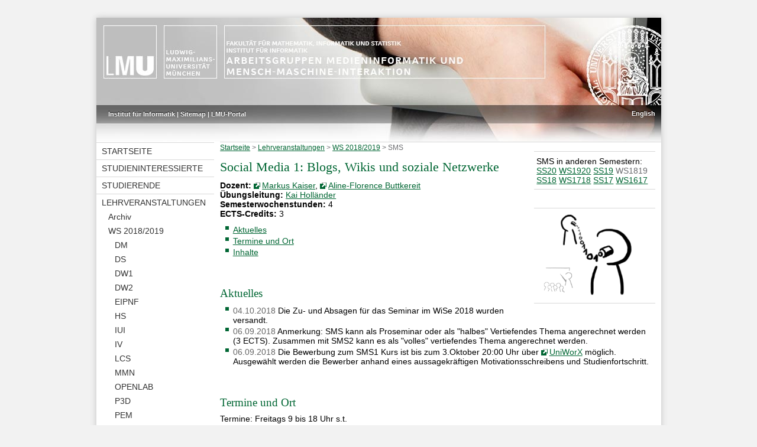

--- FILE ---
content_type: text/html; charset=utf-8
request_url: https://www.mmi.ifi.lmu.de/lehre/ws1819/sms/
body_size: 3314
content:
<?xml version="1.0" encoding="utf-8"?>
<!DOCTYPE html PUBLIC "-//W3C//DTD XHTML 1.0 Transitional//EN" "http://www.w3.org/TR/xhtml1/DTD/xhtml1-transitional.dtd">
<html xmlns="http://www.w3.org/1999/xhtml" lang="de" xml:lang="de">
<head>
  <meta http-equiv="Content-Type" content="application/xhtml+xml; charset=utf-8" />
  <meta http-equiv="Content-Script-Type" content="text/javascript" />
  <meta http-equiv="Content-Style-Type" content="text/css" />
  <meta name="google-site-verification" content="x826mAXdV6RNBAvSedaK9ufbf0ex5_krcdgghKj3b_A" />
  <title>Seminar Social Media 1: Blogs, Wikis und soziale Netzwerke - Medieninformatik</title>
  <link rel="stylesheet" type="text/css" href="https://www.medien.ifi.lmu.de/style.css" />
  <link rel="stylesheet" type="text/css" href="https://www.medien.ifi.lmu.de/fontsize.php" />
  <link rel="shortcut icon" href="https://www.medien.ifi.lmu.de/favicon.ico" />
  <script type="text/javascript" src="https://www.medien.ifi.lmu.de/mi.js"></script>
  <!-- Imports neededs for toogle visibility with scriptacolous -->
  <script type="text/javascript" src="https://www.medien.ifi.lmu.de/js/prototype.js"></script>
  <script type="text/javascript" src="https://www.medien.ifi.lmu.de/js/scriptaculous/scriptaculous.js?load=effects"></script>
  <script type="text/javascript" src="https://www.medien.ifi.lmu.de/js/blind.js"></script>
  <!-- Matomo -->
  <script type="text/javascript">
    var _paq = window._paq || [];
    /* tracker methods like "setCustomDimension" should be called before "trackPageView" */
    _paq.push(["setDomains", ["*.www.medien.ifi.lmu.de","*.www.medien.informatik.uni-muenchen.de","*.www.medien.ifi.lmu.de","*.www.medien.informatik.uni-muenchen.de"]]);
    _paq.push(['trackPageView']);
    _paq.push(['enableLinkTracking']);
    (function() {
      var u="https://matomo.medien.ifi.lmu.de/";
      _paq.push(['setTrackerUrl', u+'matomo.php']);
      _paq.push(['setSiteId', '5']);
      var d=document, g=d.createElement('script'), s=d.getElementsByTagName('script')[0];
      g.type='text/javascript'; g.async=true; g.defer=true; g.src=u+'matomo.js'; s.parentNode.insertBefore(g,s);
    })();
  </script>
  <noscript><p><img src="https://matomo.medien.ifi.lmu.de/matomo.php?idsite=5&amp;rec=1" style="border:0;" alt="" /></p></noscript>
  <!-- End Matomo Code -->
</head>
<body id="page" class="lang-de">

<div id="container">

<a href="https://www.medien.ifi.lmu.de" target="_blank" class="external"> <div id="top" class="no_print"></div></a>
<div id="funktionsbereich" class="funktionsbereich no_print">

<div id="funktionen"><div class="funktionen">
<a href="http://www.ifi.lmu.de/" target="_blank" class="external">Institut für Informatik</a> |
<a href="../../../sitemap.xhtml">Sitemap</a> |
<a href="http://www.portal.uni-muenchen.de" target="_blank" class="external">LMU-Portal</a>
</div></div>
<div id="sprachumschaltung"><div class="sprachumschaltung"><a href="../../../language.php/lehre/ws1819/sms/index.xhtml.en">English</a></div></div>

</div>

<div id="navmain">

<div id="nav">
<div class="navmenu"><ul class="nested"><li><a href="../../../">Startseite</a></li><li><a href="../../../studieninteressierte/">Studieninteressierte</a></li><li><a href="../../../studierende/">Studierende</a></li><li><a href="../../">Lehrveranstaltungen</a><ul><li><a href="../../lehre.xhtml">Archiv</a></li><li><a href="../">WS 2018/2019</a><ul><li><a href="../dm/">DM</a></li><li><a href="../ds/">DS</a></li><li><a href="../dw1/">DW1</a></li><li><a href="../dw2/">DW2</a></li><li><a href="../eipnf/">EIPNF</a></li><li><a href="../hs/">HS</a></li><li><a href="../iui/">IUI</a></li><li><a href="../iv/">IV</a></li><li><a href="../lcs/">LCS</a></li><li><a href="../mmn/">MMN</a></li><li><a href="../openlab/">OPENLAB</a></li><li><a href="../p3d/">P3D</a></li><li><a href="../pem/">PEM</a></li><li><a href="../pmg/">PMG</a></li><li><a href="../ps/">PS</a></li><li><a href="../psk/">PSK</a></li><li><a href="../pxd/">PXD</a></li><li><a href="./" class="curpage">SMS</a></li><li><a href="../swh/">SWH</a></li><li><a href="../ts/">TS</a></li><li><a href="../uid/">UID</a></li><li><a href="../ux3/">UX3</a></li><li><a href="../zsk/">ZSK</a></li></ul></li></ul></li><li><a href="../../../forschung/">Forschung</a></li><li><a href="../../../team/">Personen</a></li><li><a href="../../../kontakt.xhtml">Kontakt</a></li><li><a href="../../../besucher.xhtml">Besucher</a></li><li><a href="../../../team/jobs/">Jobs</a></li><li><a href="../../../studieninteressierte/faq/">FAQ</a></li><li><a href="https://www.medien.ifi.lmu.de/intern/"><span class="fadetext">Intern</span></a></li></ul></div>

</div><!-- #nav -->

<div id="main">
<div class="floatright other-semesters">SMS in anderen Semestern:<br /> <a href="../../ss20/sms/">SS20</a> <a href="../../ws1920/sms/">WS1920</a> <a href="../../ss19/sms/">SS19</a> <a href="../../ws1819/sms/" class="curpage">WS1819</a> <a href="../../ss18/sms/">SS18</a> <a href="../../ws1718/sms/">WS1718</a> <a href="../../ss17/sms/">SS17</a> <a href="../../ws1617/sms/">WS1617</a></div><div class="breadcrumb"><a href="../../../">Startseite</a> &gt; <a href="../../">Lehrveranstaltungen</a> &gt; <a href="../">WS 2018/2019</a> &gt; <a href="./" class="curpage">SMS</a></div>
<!-- content -->

<h1 id="social-media-1-blogs-wikis-und-soziale">Social Media 1: Blogs, Wikis und soziale Netzwerke</h1>
<!-- rechte box -->
<img class="floatright" src="../../veranstaltungssketches/dm.png" align="right" /> <!-- veranstaltungs daten -->
<strong>Dozent: </strong><a href="http://www.kunstpaedagogik.uni-muenchen.de/personen/lehrbeauftragte/markus-kaiser/index.html" target="_blank" class="external">Markus Kaiser</a>, <a href="https://www.a-f-buttkereit.de/" target="_blank" class="external">Aline-Florence Buttkereit</a><br />
<strong>Übungsleitung:</strong> <a href="/team/kai.hollaender">Kai Holländer</a><br />
<strong>Semesterwochenstunden:</strong> 4<br />
<strong>ECTS-Credits:</strong> 3<br />
<ul class="toc"><li><a href="#aktuelles-news">Aktuelles</a></li><li><a href="#termine-und-ort-dates-and-locations">Termine und Ort</a></li><li><a href="#inhalte-contents">Inhalte</a></li></ul><br />
<br />
<h2 id="aktuelles-news">Aktuelles</h2>
<ul class="compact">
<li><span class="newsdate">04.10.2018</span>  Die Zu- und Absagen für das Seminar im WiSe 2018 wurden versandt. 
 </li>
<li><span class="newsdate">06.09.2018</span>  Anmerkung: SMS kann als Proseminar oder als "halbes" Vertiefendes Thema angerechnet werden (3 ECTS). Zusammen mit SMS2 kann es als "volles" vertiefendes Thema angerechnet werden.
 </li>
<li><span class="newsdate">06.09.2018</span> Die Bewerbung zum SMS1 Kurs ist bis zum 3.Oktober 20:00 Uhr über <a href="https://uniworx.ifi.lmu.de/?action=uniworxCourseWelcome&amp;id=996" target="_blank" class="external">UniWorX</a> möglich. Ausgewählt werden die Bewerber anhand eines aussagekräftigen Motivationsschreibens und Studienfortschritt.
 </li>
</ul>
<br />
<br />
<!-- zeit und ort -->
<h2 id="termine-und-ort-dates-and-locations">Termine und Ort</h2>

Termine: Freitags 9 bis 18 Uhr s.t.<br />
Ort: Leopoldstr. 13, H1 - 1401<br />
Veranstaltungsdaten:
<ul>
<li>19. Oktober</li>
<li>9. November</li>
<li>16. November</li>
<li>23. November</li>
<li>30. November</li>
<li>7. Dezember</li>
</ul>


<br />
<br />
<!-- inhalte -->
<h2 id="inhalte-contents">Inhalte</h2>
<p>Social Media spielen bei Medien, Unternehmen, Vereinen, Verbänden, in der Politik und Privatpersonen eine zunehmend bedeutende Rolle. In diesem Seminar werden soziale Netzwerke, Weblogs, Wikis &amp; Co. aus Content-Sicht betrachtet und Strategien für eine erfolgreiche Nutzung diskutiert und anhand eines eigenen Projekts umgesetzt. Es wird reflektiert, was Social Media für die Strukturen von Medienunternehmen bedeutet, wie neue Medien vom Rezipienten genutzt werden und welche neuen Regeln sich im Journalismus und in der Öffentlichkeitsarbeit herausgebildet haben. Im Mittelpunkt des Seminars stehen verschiedene praktische Übungen.</p>
<!-- zielgruppe -->
<p>Die Lehrveranstaltung eignet sich für</p>
<ul>
<li>Studierende Medieninformatik (Bachelor)
 </li>
<li>Studierende Kunst und Multimedia
 </li>
</ul>
<p>Die Lehrveranstaltung eignet sich als Vertiefendes Thema <em>nur</em> für Medieninformatik (Bachelor) - nicht Informatik Hauptfach. SMS1 erbringt 3 ECTS und kann <em>zusammen</em> mit SMS2 (ebenfalls 3ECTS) eingebracht werden.</p>
<br />
<br />

<!-- /content -->

<div class="totop"><a href="#top"><img src="https://www.medien.ifi.lmu.de/images/toplink.png" alt="Nach oben" title="Nach oben" border="0" /></a></div>
</div><!-- #main -->

</div><!-- #navmain -->

<div id="foot">
<a href="../../../impressum.xhtml">Impressum</a> –
<a href="../../../datenschutz.xhtml">Datenschutz</a> –
<a href="../../../kontakt.xhtml">Kontakt</a>  | 
Letzte Änderung am 13.08.2019 von Kai Hollaender (rev 33975)
</div>

</div> <!-- end of #container -->

</body>
</html>
